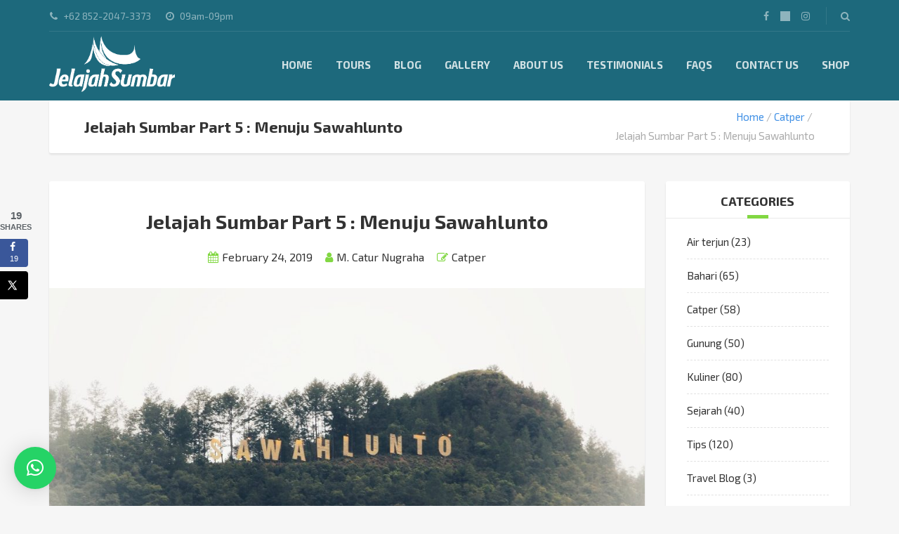

--- FILE ---
content_type: text/html; charset=UTF-8
request_url: https://www.jelajahsumbar.com/menuju-sawahlunto/
body_size: 21715
content:
<!DOCTYPE html>
<html lang="en-US">
<head>
	<meta charset="UTF-8">
<meta name="viewport" content="width=device-width, initial-scale=1.0">
<meta name='robots' content='index, follow, max-image-preview:large, max-snippet:-1, max-video-preview:-1' />
<!-- Hubbub v.1.35.0 https://morehubbub.com/ -->
<meta property="og:locale" content="en_US" />
<meta property="og:type" content="article" />
<meta property="og:title" content="Jelajah Sumbar Part 5 : Menuju Sawahlunto" />
<meta property="og:description" content="Sawahlunto adalah sebuah kota kecil yang ada di Sumatera Barat. Pada masa lalu kota ini pernah berjaya dengan tambang batu baranya. Namun seiring berjalannya waktu batu bara disini mulai menipis dan kota ini telah beralih menjadi kota wisata tambang berbudaya." />
<meta property="og:url" content="https://www.jelajahsumbar.com/menuju-sawahlunto/" />
<meta property="og:site_name" content="Jelajah Sumbar" />
<meta property="og:updated_time" content="2019-05-16T11:02:33+00:00" />
<meta property="article:published_time" content="2019-02-24T01:40:53+00:00" />
<meta property="article:modified_time" content="2019-05-16T11:02:33+00:00" />
<meta name="twitter:card" content="summary_large_image" />
<meta name="twitter:title" content="Jelajah Sumbar Part 5 : Menuju Sawahlunto" />
<meta name="twitter:description" content="Sawahlunto adalah sebuah kota kecil yang ada di Sumatera Barat. Pada masa lalu kota ini pernah berjaya dengan tambang batu baranya. Namun seiring berjalannya waktu batu bara disini mulai menipis dan kota ini telah beralih menjadi kota wisata tambang berbudaya." />
<meta class="flipboard-article" content="Sawahlunto adalah sebuah kota kecil yang ada di Sumatera Barat. Pada masa lalu kota ini pernah berjaya dengan tambang batu baranya. Namun seiring berjalannya waktu batu bara disini mulai menipis dan kota ini telah beralih menjadi kota wisata tambang berbudaya." />
<meta property="og:image" content="https://www.jelajahsumbar.com/wp-content/uploads/2019/02/kota_sawahlunto.jpeg" />
<meta name="twitter:image" content="https://www.jelajahsumbar.com/wp-content/uploads/2019/02/kota_sawahlunto.jpeg" />
<meta property="og:image:width" content="1024" />
<meta property="og:image:height" content="620" />
<!-- Hubbub v.1.35.0 https://morehubbub.com/ -->

	<!-- This site is optimized with the Yoast SEO plugin v20.9 - https://yoast.com/wordpress/plugins/seo/ -->
	<title>Jelajah Sumbar Part 5 : Menuju Sawahlunto - Jelajah Sumbar</title>
	<meta name="description" content="Sawahlunto adalah sebuah kota kecil yang ada di Sumatera Barat. Pada masa lalu kota ini pernah berjaya dengan tambang batu baranya. Namun seiring berjalannya waktu batu bara disini mulai menipis dan kota ini telah beralih menjadi kota wisata tambang berbudaya." />
	<link rel="canonical" href="https://www.jelajahsumbar.com/menuju-sawahlunto/" />
	<meta name="author" content="M. Catur Nugraha" />
	<meta name="twitter:label1" content="Written by" />
	<meta name="twitter:data1" content="M. Catur Nugraha" />
	<meta name="twitter:label2" content="Est. reading time" />
	<meta name="twitter:data2" content="4 minutes" />
	<script type="application/ld+json" class="yoast-schema-graph">{"@context":"https://schema.org","@graph":[{"@type":"Article","@id":"https://www.jelajahsumbar.com/menuju-sawahlunto/#article","isPartOf":{"@id":"https://www.jelajahsumbar.com/menuju-sawahlunto/"},"author":{"name":"M. Catur Nugraha","@id":"https://www.jelajahsumbar.com/#/schema/person/3959d0f576eea49af72975c9d99cde26"},"headline":"Jelajah Sumbar Part 5 : Menuju Sawahlunto","datePublished":"2019-02-23T18:40:53+00:00","dateModified":"2019-05-16T04:02:33+00:00","mainEntityOfPage":{"@id":"https://www.jelajahsumbar.com/menuju-sawahlunto/"},"wordCount":839,"commentCount":0,"publisher":{"@id":"https://www.jelajahsumbar.com/#organization"},"image":{"@id":"https://www.jelajahsumbar.com/menuju-sawahlunto/#primaryimage"},"thumbnailUrl":"https://www.jelajahsumbar.com/wp-content/uploads/2019/02/kota_sawahlunto.jpeg","articleSection":["Catper"],"inLanguage":"en-US","potentialAction":[{"@type":"CommentAction","name":"Comment","target":["https://www.jelajahsumbar.com/menuju-sawahlunto/#respond"]}]},{"@type":"WebPage","@id":"https://www.jelajahsumbar.com/menuju-sawahlunto/","url":"https://www.jelajahsumbar.com/menuju-sawahlunto/","name":"Jelajah Sumbar Part 5 : Menuju Sawahlunto - Jelajah Sumbar","isPartOf":{"@id":"https://www.jelajahsumbar.com/#website"},"primaryImageOfPage":{"@id":"https://www.jelajahsumbar.com/menuju-sawahlunto/#primaryimage"},"image":{"@id":"https://www.jelajahsumbar.com/menuju-sawahlunto/#primaryimage"},"thumbnailUrl":"https://www.jelajahsumbar.com/wp-content/uploads/2019/02/kota_sawahlunto.jpeg","datePublished":"2019-02-23T18:40:53+00:00","dateModified":"2019-05-16T04:02:33+00:00","description":"Sawahlunto adalah sebuah kota kecil yang ada di Sumatera Barat. Pada masa lalu kota ini pernah berjaya dengan tambang batu baranya. Namun seiring berjalannya waktu batu bara disini mulai menipis dan kota ini telah beralih menjadi kota wisata tambang berbudaya.","breadcrumb":{"@id":"https://www.jelajahsumbar.com/menuju-sawahlunto/#breadcrumb"},"inLanguage":"en-US","potentialAction":[{"@type":"ReadAction","target":["https://www.jelajahsumbar.com/menuju-sawahlunto/"]}]},{"@type":"ImageObject","inLanguage":"en-US","@id":"https://www.jelajahsumbar.com/menuju-sawahlunto/#primaryimage","url":"https://www.jelajahsumbar.com/wp-content/uploads/2019/02/kota_sawahlunto.jpeg","contentUrl":"https://www.jelajahsumbar.com/wp-content/uploads/2019/02/kota_sawahlunto.jpeg","width":1024,"height":620,"caption":"menuju_kota_sawahlunto"},{"@type":"BreadcrumbList","@id":"https://www.jelajahsumbar.com/menuju-sawahlunto/#breadcrumb","itemListElement":[{"@type":"ListItem","position":1,"name":"Home","item":"https://www.jelajahsumbar.com/"},{"@type":"ListItem","position":2,"name":"Blog","item":"https://www.jelajahsumbar.com/blog/"},{"@type":"ListItem","position":3,"name":"Jelajah Sumbar Part 5 : Menuju Sawahlunto"}]},{"@type":"WebSite","@id":"https://www.jelajahsumbar.com/#website","url":"https://www.jelajahsumbar.com/","name":"Jelajah Sumbar","description":"Yuk pai malala!","publisher":{"@id":"https://www.jelajahsumbar.com/#organization"},"potentialAction":[{"@type":"SearchAction","target":{"@type":"EntryPoint","urlTemplate":"https://www.jelajahsumbar.com/?s={search_term_string}"},"query-input":"required name=search_term_string"}],"inLanguage":"en-US"},{"@type":"Organization","@id":"https://www.jelajahsumbar.com/#organization","name":"Jelajah Sumbar","url":"https://www.jelajahsumbar.com/","logo":{"@type":"ImageObject","inLanguage":"en-US","@id":"https://www.jelajahsumbar.com/#/schema/logo/image/","url":"https://www.jelajahsumbar.com/wp-content/uploads/2018/01/new-logo-Copy-e1516614392385.png","contentUrl":"https://www.jelajahsumbar.com/wp-content/uploads/2018/01/new-logo-Copy-e1516614392385.png","width":180,"height":130,"caption":"Jelajah Sumbar"},"image":{"@id":"https://www.jelajahsumbar.com/#/schema/logo/image/"},"sameAs":["https://www.facebook.com/jelajahsumaterabarat/","https://twitter.com/jelajah_sumbar","https://www.instagram.com/jelajahsumbarcom","https://www.linkedin.com/company/jelajah-sumbar/"]},{"@type":"Person","@id":"https://www.jelajahsumbar.com/#/schema/person/3959d0f576eea49af72975c9d99cde26","name":"M. Catur Nugraha","image":{"@type":"ImageObject","inLanguage":"en-US","@id":"https://www.jelajahsumbar.com/#/schema/person/image/","url":"https://secure.gravatar.com/avatar/3723b99717bcbdd9b37be2ea44a9cfcd8b0f1dd54b90a63e31bfcbed5b6fcab4?s=96&d=wp_user_avatar&r=g","contentUrl":"https://secure.gravatar.com/avatar/3723b99717bcbdd9b37be2ea44a9cfcd8b0f1dd54b90a63e31bfcbed5b6fcab4?s=96&d=wp_user_avatar&r=g","caption":"M. Catur Nugraha"},"description":"Masih bekerja sebagai Naval Architect Engineer di salah satu perusahaan multinasional yang bergerak di bidang konstruksi bangunan lepas pantai sejak tahun 2012. Kecintaan kepada kampung halamannya membuat ia memutuskan untuk mendirikan Jelajah Sumbar dengan tujuan memperkenalkan keindahan Bumi Ranah Minang ke khalayak ramai dan mengajaknya untuk berkunjung ke Sumbar. Ia sangat menyukai traveling. Perjalanan yang paling ia senangi antara lain mendaki gunung, trekking ke air terjun, dan berkemah di pulau – pulau kecil. Ia juga gemar menuliskan cerita perjalanannya dan memotret obyek yang ditemuinya. Cita – citanya : menjadikan Sumatera Barat dan Wisata Padang sebagai salah satu destinasi pilihan favorit bagi wisatawan lokal maupun wisatawan Internasional.","sameAs":["https://www.jelajahsumbar.com"],"url":"https://www.jelajahsumbar.com/author/mcaturnugraha/"}]}</script>
	<!-- / Yoast SEO plugin. -->


<link rel='dns-prefetch' href='//www.jelajahsumbar.com' />
<link rel='dns-prefetch' href='//fonts.googleapis.com' />
<link rel="alternate" type="application/rss+xml" title="Jelajah Sumbar &raquo; Feed" href="https://www.jelajahsumbar.com/feed/" />
<link rel="alternate" type="application/rss+xml" title="Jelajah Sumbar &raquo; Comments Feed" href="https://www.jelajahsumbar.com/comments/feed/" />
<link rel="alternate" type="application/rss+xml" title="Jelajah Sumbar &raquo; Jelajah Sumbar Part 5 : Menuju Sawahlunto Comments Feed" href="https://www.jelajahsumbar.com/menuju-sawahlunto/feed/" />
<link rel="alternate" title="oEmbed (JSON)" type="application/json+oembed" href="https://www.jelajahsumbar.com/wp-json/oembed/1.0/embed?url=https%3A%2F%2Fwww.jelajahsumbar.com%2Fmenuju-sawahlunto%2F" />
<link rel="alternate" title="oEmbed (XML)" type="text/xml+oembed" href="https://www.jelajahsumbar.com/wp-json/oembed/1.0/embed?url=https%3A%2F%2Fwww.jelajahsumbar.com%2Fmenuju-sawahlunto%2F&#038;format=xml" />
<style id='wp-img-auto-sizes-contain-inline-css' type='text/css'>
img:is([sizes=auto i],[sizes^="auto," i]){contain-intrinsic-size:3000px 1500px}
/*# sourceURL=wp-img-auto-sizes-contain-inline-css */
</style>
<style id='wp-emoji-styles-inline-css' type='text/css'>

	img.wp-smiley, img.emoji {
		display: inline !important;
		border: none !important;
		box-shadow: none !important;
		height: 1em !important;
		width: 1em !important;
		margin: 0 0.07em !important;
		vertical-align: -0.1em !important;
		background: none !important;
		padding: 0 !important;
	}
/*# sourceURL=wp-emoji-styles-inline-css */
</style>
<style id='wp-block-library-inline-css' type='text/css'>
:root{--wp-block-synced-color:#7a00df;--wp-block-synced-color--rgb:122,0,223;--wp-bound-block-color:var(--wp-block-synced-color);--wp-editor-canvas-background:#ddd;--wp-admin-theme-color:#007cba;--wp-admin-theme-color--rgb:0,124,186;--wp-admin-theme-color-darker-10:#006ba1;--wp-admin-theme-color-darker-10--rgb:0,107,160.5;--wp-admin-theme-color-darker-20:#005a87;--wp-admin-theme-color-darker-20--rgb:0,90,135;--wp-admin-border-width-focus:2px}@media (min-resolution:192dpi){:root{--wp-admin-border-width-focus:1.5px}}.wp-element-button{cursor:pointer}:root .has-very-light-gray-background-color{background-color:#eee}:root .has-very-dark-gray-background-color{background-color:#313131}:root .has-very-light-gray-color{color:#eee}:root .has-very-dark-gray-color{color:#313131}:root .has-vivid-green-cyan-to-vivid-cyan-blue-gradient-background{background:linear-gradient(135deg,#00d084,#0693e3)}:root .has-purple-crush-gradient-background{background:linear-gradient(135deg,#34e2e4,#4721fb 50%,#ab1dfe)}:root .has-hazy-dawn-gradient-background{background:linear-gradient(135deg,#faaca8,#dad0ec)}:root .has-subdued-olive-gradient-background{background:linear-gradient(135deg,#fafae1,#67a671)}:root .has-atomic-cream-gradient-background{background:linear-gradient(135deg,#fdd79a,#004a59)}:root .has-nightshade-gradient-background{background:linear-gradient(135deg,#330968,#31cdcf)}:root .has-midnight-gradient-background{background:linear-gradient(135deg,#020381,#2874fc)}:root{--wp--preset--font-size--normal:16px;--wp--preset--font-size--huge:42px}.has-regular-font-size{font-size:1em}.has-larger-font-size{font-size:2.625em}.has-normal-font-size{font-size:var(--wp--preset--font-size--normal)}.has-huge-font-size{font-size:var(--wp--preset--font-size--huge)}.has-text-align-center{text-align:center}.has-text-align-left{text-align:left}.has-text-align-right{text-align:right}.has-fit-text{white-space:nowrap!important}#end-resizable-editor-section{display:none}.aligncenter{clear:both}.items-justified-left{justify-content:flex-start}.items-justified-center{justify-content:center}.items-justified-right{justify-content:flex-end}.items-justified-space-between{justify-content:space-between}.screen-reader-text{border:0;clip-path:inset(50%);height:1px;margin:-1px;overflow:hidden;padding:0;position:absolute;width:1px;word-wrap:normal!important}.screen-reader-text:focus{background-color:#ddd;clip-path:none;color:#444;display:block;font-size:1em;height:auto;left:5px;line-height:normal;padding:15px 23px 14px;text-decoration:none;top:5px;width:auto;z-index:100000}html :where(.has-border-color){border-style:solid}html :where([style*=border-top-color]){border-top-style:solid}html :where([style*=border-right-color]){border-right-style:solid}html :where([style*=border-bottom-color]){border-bottom-style:solid}html :where([style*=border-left-color]){border-left-style:solid}html :where([style*=border-width]){border-style:solid}html :where([style*=border-top-width]){border-top-style:solid}html :where([style*=border-right-width]){border-right-style:solid}html :where([style*=border-bottom-width]){border-bottom-style:solid}html :where([style*=border-left-width]){border-left-style:solid}html :where(img[class*=wp-image-]){height:auto;max-width:100%}:where(figure){margin:0 0 1em}html :where(.is-position-sticky){--wp-admin--admin-bar--position-offset:var(--wp-admin--admin-bar--height,0px)}@media screen and (max-width:600px){html :where(.is-position-sticky){--wp-admin--admin-bar--position-offset:0px}}

/*# sourceURL=wp-block-library-inline-css */
</style><link rel='stylesheet' id='qligg-frontend-css' href='https://www.jelajahsumbar.com/wp-content/plugins/insta-gallery/build/frontend/css/style.css?ver=4.6.1' type='text/css' media='all' />
<link rel='stylesheet' id='wc-blocks-style-css' href='https://www.jelajahsumbar.com/wp-content/plugins/woocommerce/assets/client/blocks/wc-blocks.css?ver=wc-9.8.6' type='text/css' media='all' />
<style id='global-styles-inline-css' type='text/css'>
:root{--wp--preset--aspect-ratio--square: 1;--wp--preset--aspect-ratio--4-3: 4/3;--wp--preset--aspect-ratio--3-4: 3/4;--wp--preset--aspect-ratio--3-2: 3/2;--wp--preset--aspect-ratio--2-3: 2/3;--wp--preset--aspect-ratio--16-9: 16/9;--wp--preset--aspect-ratio--9-16: 9/16;--wp--preset--color--black: #000000;--wp--preset--color--cyan-bluish-gray: #abb8c3;--wp--preset--color--white: #ffffff;--wp--preset--color--pale-pink: #f78da7;--wp--preset--color--vivid-red: #cf2e2e;--wp--preset--color--luminous-vivid-orange: #ff6900;--wp--preset--color--luminous-vivid-amber: #fcb900;--wp--preset--color--light-green-cyan: #7bdcb5;--wp--preset--color--vivid-green-cyan: #00d084;--wp--preset--color--pale-cyan-blue: #8ed1fc;--wp--preset--color--vivid-cyan-blue: #0693e3;--wp--preset--color--vivid-purple: #9b51e0;--wp--preset--gradient--vivid-cyan-blue-to-vivid-purple: linear-gradient(135deg,rgb(6,147,227) 0%,rgb(155,81,224) 100%);--wp--preset--gradient--light-green-cyan-to-vivid-green-cyan: linear-gradient(135deg,rgb(122,220,180) 0%,rgb(0,208,130) 100%);--wp--preset--gradient--luminous-vivid-amber-to-luminous-vivid-orange: linear-gradient(135deg,rgb(252,185,0) 0%,rgb(255,105,0) 100%);--wp--preset--gradient--luminous-vivid-orange-to-vivid-red: linear-gradient(135deg,rgb(255,105,0) 0%,rgb(207,46,46) 100%);--wp--preset--gradient--very-light-gray-to-cyan-bluish-gray: linear-gradient(135deg,rgb(238,238,238) 0%,rgb(169,184,195) 100%);--wp--preset--gradient--cool-to-warm-spectrum: linear-gradient(135deg,rgb(74,234,220) 0%,rgb(151,120,209) 20%,rgb(207,42,186) 40%,rgb(238,44,130) 60%,rgb(251,105,98) 80%,rgb(254,248,76) 100%);--wp--preset--gradient--blush-light-purple: linear-gradient(135deg,rgb(255,206,236) 0%,rgb(152,150,240) 100%);--wp--preset--gradient--blush-bordeaux: linear-gradient(135deg,rgb(254,205,165) 0%,rgb(254,45,45) 50%,rgb(107,0,62) 100%);--wp--preset--gradient--luminous-dusk: linear-gradient(135deg,rgb(255,203,112) 0%,rgb(199,81,192) 50%,rgb(65,88,208) 100%);--wp--preset--gradient--pale-ocean: linear-gradient(135deg,rgb(255,245,203) 0%,rgb(182,227,212) 50%,rgb(51,167,181) 100%);--wp--preset--gradient--electric-grass: linear-gradient(135deg,rgb(202,248,128) 0%,rgb(113,206,126) 100%);--wp--preset--gradient--midnight: linear-gradient(135deg,rgb(2,3,129) 0%,rgb(40,116,252) 100%);--wp--preset--font-size--small: 13px;--wp--preset--font-size--medium: 20px;--wp--preset--font-size--large: 36px;--wp--preset--font-size--x-large: 42px;--wp--preset--spacing--20: 0.44rem;--wp--preset--spacing--30: 0.67rem;--wp--preset--spacing--40: 1rem;--wp--preset--spacing--50: 1.5rem;--wp--preset--spacing--60: 2.25rem;--wp--preset--spacing--70: 3.38rem;--wp--preset--spacing--80: 5.06rem;--wp--preset--shadow--natural: 6px 6px 9px rgba(0, 0, 0, 0.2);--wp--preset--shadow--deep: 12px 12px 50px rgba(0, 0, 0, 0.4);--wp--preset--shadow--sharp: 6px 6px 0px rgba(0, 0, 0, 0.2);--wp--preset--shadow--outlined: 6px 6px 0px -3px rgb(255, 255, 255), 6px 6px rgb(0, 0, 0);--wp--preset--shadow--crisp: 6px 6px 0px rgb(0, 0, 0);}:where(.is-layout-flex){gap: 0.5em;}:where(.is-layout-grid){gap: 0.5em;}body .is-layout-flex{display: flex;}.is-layout-flex{flex-wrap: wrap;align-items: center;}.is-layout-flex > :is(*, div){margin: 0;}body .is-layout-grid{display: grid;}.is-layout-grid > :is(*, div){margin: 0;}:where(.wp-block-columns.is-layout-flex){gap: 2em;}:where(.wp-block-columns.is-layout-grid){gap: 2em;}:where(.wp-block-post-template.is-layout-flex){gap: 1.25em;}:where(.wp-block-post-template.is-layout-grid){gap: 1.25em;}.has-black-color{color: var(--wp--preset--color--black) !important;}.has-cyan-bluish-gray-color{color: var(--wp--preset--color--cyan-bluish-gray) !important;}.has-white-color{color: var(--wp--preset--color--white) !important;}.has-pale-pink-color{color: var(--wp--preset--color--pale-pink) !important;}.has-vivid-red-color{color: var(--wp--preset--color--vivid-red) !important;}.has-luminous-vivid-orange-color{color: var(--wp--preset--color--luminous-vivid-orange) !important;}.has-luminous-vivid-amber-color{color: var(--wp--preset--color--luminous-vivid-amber) !important;}.has-light-green-cyan-color{color: var(--wp--preset--color--light-green-cyan) !important;}.has-vivid-green-cyan-color{color: var(--wp--preset--color--vivid-green-cyan) !important;}.has-pale-cyan-blue-color{color: var(--wp--preset--color--pale-cyan-blue) !important;}.has-vivid-cyan-blue-color{color: var(--wp--preset--color--vivid-cyan-blue) !important;}.has-vivid-purple-color{color: var(--wp--preset--color--vivid-purple) !important;}.has-black-background-color{background-color: var(--wp--preset--color--black) !important;}.has-cyan-bluish-gray-background-color{background-color: var(--wp--preset--color--cyan-bluish-gray) !important;}.has-white-background-color{background-color: var(--wp--preset--color--white) !important;}.has-pale-pink-background-color{background-color: var(--wp--preset--color--pale-pink) !important;}.has-vivid-red-background-color{background-color: var(--wp--preset--color--vivid-red) !important;}.has-luminous-vivid-orange-background-color{background-color: var(--wp--preset--color--luminous-vivid-orange) !important;}.has-luminous-vivid-amber-background-color{background-color: var(--wp--preset--color--luminous-vivid-amber) !important;}.has-light-green-cyan-background-color{background-color: var(--wp--preset--color--light-green-cyan) !important;}.has-vivid-green-cyan-background-color{background-color: var(--wp--preset--color--vivid-green-cyan) !important;}.has-pale-cyan-blue-background-color{background-color: var(--wp--preset--color--pale-cyan-blue) !important;}.has-vivid-cyan-blue-background-color{background-color: var(--wp--preset--color--vivid-cyan-blue) !important;}.has-vivid-purple-background-color{background-color: var(--wp--preset--color--vivid-purple) !important;}.has-black-border-color{border-color: var(--wp--preset--color--black) !important;}.has-cyan-bluish-gray-border-color{border-color: var(--wp--preset--color--cyan-bluish-gray) !important;}.has-white-border-color{border-color: var(--wp--preset--color--white) !important;}.has-pale-pink-border-color{border-color: var(--wp--preset--color--pale-pink) !important;}.has-vivid-red-border-color{border-color: var(--wp--preset--color--vivid-red) !important;}.has-luminous-vivid-orange-border-color{border-color: var(--wp--preset--color--luminous-vivid-orange) !important;}.has-luminous-vivid-amber-border-color{border-color: var(--wp--preset--color--luminous-vivid-amber) !important;}.has-light-green-cyan-border-color{border-color: var(--wp--preset--color--light-green-cyan) !important;}.has-vivid-green-cyan-border-color{border-color: var(--wp--preset--color--vivid-green-cyan) !important;}.has-pale-cyan-blue-border-color{border-color: var(--wp--preset--color--pale-cyan-blue) !important;}.has-vivid-cyan-blue-border-color{border-color: var(--wp--preset--color--vivid-cyan-blue) !important;}.has-vivid-purple-border-color{border-color: var(--wp--preset--color--vivid-purple) !important;}.has-vivid-cyan-blue-to-vivid-purple-gradient-background{background: var(--wp--preset--gradient--vivid-cyan-blue-to-vivid-purple) !important;}.has-light-green-cyan-to-vivid-green-cyan-gradient-background{background: var(--wp--preset--gradient--light-green-cyan-to-vivid-green-cyan) !important;}.has-luminous-vivid-amber-to-luminous-vivid-orange-gradient-background{background: var(--wp--preset--gradient--luminous-vivid-amber-to-luminous-vivid-orange) !important;}.has-luminous-vivid-orange-to-vivid-red-gradient-background{background: var(--wp--preset--gradient--luminous-vivid-orange-to-vivid-red) !important;}.has-very-light-gray-to-cyan-bluish-gray-gradient-background{background: var(--wp--preset--gradient--very-light-gray-to-cyan-bluish-gray) !important;}.has-cool-to-warm-spectrum-gradient-background{background: var(--wp--preset--gradient--cool-to-warm-spectrum) !important;}.has-blush-light-purple-gradient-background{background: var(--wp--preset--gradient--blush-light-purple) !important;}.has-blush-bordeaux-gradient-background{background: var(--wp--preset--gradient--blush-bordeaux) !important;}.has-luminous-dusk-gradient-background{background: var(--wp--preset--gradient--luminous-dusk) !important;}.has-pale-ocean-gradient-background{background: var(--wp--preset--gradient--pale-ocean) !important;}.has-electric-grass-gradient-background{background: var(--wp--preset--gradient--electric-grass) !important;}.has-midnight-gradient-background{background: var(--wp--preset--gradient--midnight) !important;}.has-small-font-size{font-size: var(--wp--preset--font-size--small) !important;}.has-medium-font-size{font-size: var(--wp--preset--font-size--medium) !important;}.has-large-font-size{font-size: var(--wp--preset--font-size--large) !important;}.has-x-large-font-size{font-size: var(--wp--preset--font-size--x-large) !important;}
/*# sourceURL=global-styles-inline-css */
</style>

<style id='classic-theme-styles-inline-css' type='text/css'>
/*! This file is auto-generated */
.wp-block-button__link{color:#fff;background-color:#32373c;border-radius:9999px;box-shadow:none;text-decoration:none;padding:calc(.667em + 2px) calc(1.333em + 2px);font-size:1.125em}.wp-block-file__button{background:#32373c;color:#fff;text-decoration:none}
/*# sourceURL=/wp-includes/css/classic-themes.min.css */
</style>
<link rel='stylesheet' id='contact-form-7-css' href='https://www.jelajahsumbar.com/wp-content/plugins/contact-form-7/includes/css/styles.css?ver=6.0.6' type='text/css' media='all' />
<link rel='stylesheet' id='dpsp-frontend-style-pro-css' href='https://www.jelajahsumbar.com/wp-content/plugins/social-pug/assets/dist/style-frontend-pro.css?ver=1.35.0' type='text/css' media='all' />
<style id='dpsp-frontend-style-pro-inline-css' type='text/css'>

			@media screen and ( max-width : 720px ) {
				aside#dpsp-floating-sidebar.dpsp-hide-on-mobile.opened {
					display: none;
				}
			}
			
/*# sourceURL=dpsp-frontend-style-pro-inline-css */
</style>
<link rel='stylesheet' id='woocommerce-layout-css' href='https://www.jelajahsumbar.com/wp-content/plugins/woocommerce/assets/css/woocommerce-layout.css?ver=9.8.6' type='text/css' media='all' />
<link rel='stylesheet' id='woocommerce-smallscreen-css' href='https://www.jelajahsumbar.com/wp-content/plugins/woocommerce/assets/css/woocommerce-smallscreen.css?ver=9.8.6' type='text/css' media='only screen and (max-width: 768px)' />
<link rel='stylesheet' id='woocommerce-general-css' href='https://www.jelajahsumbar.com/wp-content/plugins/woocommerce/assets/css/woocommerce.css?ver=9.8.6' type='text/css' media='all' />
<style id='woocommerce-inline-inline-css' type='text/css'>
.woocommerce form .form-row .required { visibility: visible; }
/*# sourceURL=woocommerce-inline-inline-css */
</style>
<link rel='stylesheet' id='brands-styles-css' href='https://www.jelajahsumbar.com/wp-content/plugins/woocommerce/assets/css/brands.css?ver=9.8.6' type='text/css' media='all' />
<link rel='stylesheet' id='theme-addons-css' href='https://www.jelajahsumbar.com/wp-content/themes/adventure-tours/assets/csslib/theme-addons.min.css?ver=3.1.5' type='text/css' media='all' />
<link rel='stylesheet' id='adventure-tours-style-css' href='//www.jelajahsumbar.com/wp-content/uploads/adventure-tours-assets/main-custom.css?ver=6.9' type='text/css' media='all' />
<link rel='stylesheet' id='theme-font-google-fonts-css' href='//fonts.googleapis.com/css?family=Exo+2%3A400normal%2C100normal%2C700normal&#038;ver=6.9' type='text/css' media='all' />
<link rel='stylesheet' id='icons-font-4008b2dc21332897327b624dddaf49b4-css' href='https://www.jelajahsumbar.com/wp-content/themes/adventure-tours/assets/csslib/adventure-tours-icons.css?ver=6.9' type='text/css' media='all' />
<link rel='stylesheet' id='qlwapp-css' href='https://www.jelajahsumbar.com/wp-content/plugins/wp-whatsapp-chat/build/frontend/css/style.css?ver=7.1.1' type='text/css' media='all' />
<script type="text/javascript" src="https://www.jelajahsumbar.com/wp-includes/js/jquery/jquery.min.js?ver=3.7.1" id="jquery-core-js"></script>
<script type="text/javascript" src="https://www.jelajahsumbar.com/wp-includes/js/jquery/jquery-migrate.min.js?ver=3.4.1" id="jquery-migrate-js"></script>
<script type="text/javascript" src="https://www.jelajahsumbar.com/wp-content/plugins/woocommerce/assets/js/jquery-blockui/jquery.blockUI.min.js?ver=2.7.0-wc.9.8.6" id="jquery-blockui-js" data-wp-strategy="defer"></script>
<script type="text/javascript" id="wc-add-to-cart-js-extra">
/* <![CDATA[ */
var wc_add_to_cart_params = {"ajax_url":"/wp-admin/admin-ajax.php","wc_ajax_url":"/?wc-ajax=%%endpoint%%","i18n_view_cart":"View cart","cart_url":"https://www.jelajahsumbar.com/cart/","is_cart":"","cart_redirect_after_add":"no"};
//# sourceURL=wc-add-to-cart-js-extra
/* ]]> */
</script>
<script type="text/javascript" src="https://www.jelajahsumbar.com/wp-content/plugins/woocommerce/assets/js/frontend/add-to-cart.min.js?ver=9.8.6" id="wc-add-to-cart-js" data-wp-strategy="defer"></script>
<script type="text/javascript" src="https://www.jelajahsumbar.com/wp-content/plugins/woocommerce/assets/js/js-cookie/js.cookie.min.js?ver=2.1.4-wc.9.8.6" id="js-cookie-js" defer="defer" data-wp-strategy="defer"></script>
<script type="text/javascript" id="woocommerce-js-extra">
/* <![CDATA[ */
var woocommerce_params = {"ajax_url":"/wp-admin/admin-ajax.php","wc_ajax_url":"/?wc-ajax=%%endpoint%%","i18n_password_show":"Show password","i18n_password_hide":"Hide password"};
//# sourceURL=woocommerce-js-extra
/* ]]> */
</script>
<script type="text/javascript" src="https://www.jelajahsumbar.com/wp-content/plugins/woocommerce/assets/js/frontend/woocommerce.min.js?ver=9.8.6" id="woocommerce-js" defer="defer" data-wp-strategy="defer"></script>
<script type="text/javascript" src="https://www.jelajahsumbar.com/wp-content/plugins/js_composer/assets/js/vendors/woocommerce-add-to-cart.js?ver=8.2" id="vc_woocommerce-add-to-cart-js-js"></script>
<script></script><link rel="https://api.w.org/" href="https://www.jelajahsumbar.com/wp-json/" /><link rel="alternate" title="JSON" type="application/json" href="https://www.jelajahsumbar.com/wp-json/wp/v2/posts/4595" /><link rel="EditURI" type="application/rsd+xml" title="RSD" href="https://www.jelajahsumbar.com/xmlrpc.php?rsd" />
<meta name="generator" content="WordPress 6.9" />
<meta name="generator" content="WooCommerce 9.8.6" />
<link rel='shortlink' href='https://www.jelajahsumbar.com/?p=4595' />
<div id="fb-root"></div><script>(function(d, s, id) {

	var js, fjs = d.getElementsByTagName(s)[0];

	if (d.getElementById(id)) return;

	js = d.createElement(s); js.id = id;

	js.src = '//connect.facebook.net/en_US/sdk.js#xfbml=1&version=v16.0';

	fjs.parentNode.insertBefore(js, fjs);

	}(document, 'script', 'facebook-jssdk'));</script><meta name="hubbub-info" description="Hubbub 1.35.0"><style type="text/css">.footer {
    background: #1d697c;
    color: #ffffff
}

.form-subscribe__shadow {
    width: 100%;
    height: 100%;
    position: absolute;
    top: 0;
    left: 0;
    z-index: -1;
    background: #68d3ee;
    opacity: .9
}

.header {
    color: #fff;
    background: #1d697c
}

.widget-contact-info__item__icon i {
    width: 1.688em;
    height: 1.688em;
    line-height: 1.688em;
    border-radius: 100%;
    background: #ffffff;
    color: #1d697c;
    font-size: 1.071em;
    text-align: center
}

.atbtn--primary {
    background: #1d697c
}

.atbtn--primary:hover {
    background: #1d697c
}

.form-block {
    padding: 35px 25px;
    background: #68d3ee;
    border-radius: 3px;
    position: relative;
    text-align: center;
    z-index: 3
}

.form-subscribe__form-wrap .yikes-easy-mc-form .yikes-easy-mc-submit-button {
    display: inline-block;
    height: 50px;
    width: auto;
    margin: 0 0 0 -5px!important;
    padding: 0 30px;
    border: none;
    border-radius: 0;
    color: #fff;
    font-size: .934em;
    text-transform: uppercase;
    white-space: nowrap;
    background: #1d697c;
    font-family: 'exo 2';
    font-weight: 700;
    font-style: normal;
    vertical-align: top
}

.icons-set__item__icon-wrap {
    width: 66px;
    height: 66px;
    background: #1d697c;
    border-radius: 100%;
    position: relative;
    color: #fff
}

.footer__arrow-top {
    width: 50px;
    height: 50px;
    line-height: 45px;
    background: #fff;
    position: absolute;
    top: -25px;
    left: 50%;
    -moz-transform: translate(-50%,0);
    -ms-transform: translate(-50%,0);
    -webkit-transform: translate(-50%,0);
    -o-transform: translate(-50%,0);
    transform: translate(-50%,0);
    text-align: center;
    border-radius: 100%
}

.footer__arrow-top:before {
    content: " ";
    display: block;
    width: 100%;
    height: 100%;
    position: absolute;
    top: 0;
    left: 0;
    border: 1px solid #1d697c;
    border-radius: 100%;
    opacity: .3
}

.footer__arrow-top a {
    display: block;
    width: 100%;
    height: 100%;
    color: #1d697c;
    font-size: 1.286em;
    border-bottom: none!important;
    opacity: .3;
    position: relative
}

.footer__arrow-top a:focus,.footer__arrow-top a:active {
    color: #1d697c
}
.tours-tabs .nav-tabs li.active a {
    height: 53px;
    line-height: 57px;
    margin-top: -3px;
    border: none;
    background: #1d697c;
    color: #fff
}

.tours-tabs .nav-tabs {
    margin: 0;
    border-bottom: 3px solid #1d697c
}
.price-decoration__label {
    padding: 10px 20px;
    -webkit-border-top-left-radius: 0;
    border-top-left-radius: 0;
    -webkit-border-top-right-radius: 0;
    border-top-right-radius: 0;
    -webkit-border-bottom-right-radius: 3px;
    border-bottom-right-radius: 3px;
    -webkit-border-bottom-left-radius: 3px;
    border-bottom-left-radius: 3px;
    font-family: 'exo 2';
    font-weight: 700;
    font-style: normal;
    background: #1d697c;
    color: #fff
}

.price-decoration__value {
    padding: 10px 20px;
    background: #1d697c;
    -webkit-border-top-left-radius: 3px;
    border-top-left-radius: 3px;
    -webkit-border-top-right-radius: 3px;
    border-top-right-radius: 3px;
    -webkit-border-bottom-right-radius: 0;
    border-bottom-right-radius: 0;
    -webkit-border-bottom-left-radius: 0;
    border-bottom-left-radius: 0;
    font-size: 1.6em;
    font-family: 'exo 2';
    font-weight: 700;
    font-style: normal
}

.atbtn {
    display: inline-block;
    line-height: 3em;
    padding: 0 2em;
    border: none;
    border-radius: 3px;
    white-space: nowrap;
    vertical-align: top;
    text-transform: uppercase;
    color: #fff;
    font-size: 15px;
    font-family: 'exo 2';
    font-weight: 700;
    font-style: normal;
    -webkit-transition: all .2s ease-in-out;
    -o-transition: all .2s ease-in-out;
    transition: all .2s ease-in-out;
    background: #1d697c;
}

.atbtn:hover {
    background: #1d697c;
    border-bottom: none;
    color: #fff
}


.item-attributes__item i {
    margin-right: 10px;
    color: #1d697c;
    vertical-align: middle
}

.item-attributes__link {
    display: inline-block;
    padding-right: 20px;
    color: #1d697c;
    text-transform: uppercase;
    position: relative;
    border-bottom: none
}

.item-attributes__link:hover {
    color: #1d697c;
    text-decoration: none;
    border-bottom: none
}

.tour-fixed-booking-btn-box {
    position: fixed;
    left: 0;
    bottom: 0;
    width: 100%;
    text-align: center;
    background: #1d697c;
    padding: 20px;
    z-index: 100;
    display: none
}

.title--decoration-bottom-left:after {
    content: ' ';
    display: block;
    background: #1d697c;
    position: absolute;
    height: 5px;
    width: 30px;
    bottom: -1px;
    left: 0;
    width: 50px
}

.title--decoration-bottom-center:after {
    content: ' ';
    display: block;
    background: #1d697c;
    position: absolute;
    height: 5px;
    width: 30px;
    bottom: -1px;
    left: 50%;
    -moz-transform: translate(-50%,0);
    -ms-transform: translate(-50%,0);
    -webkit-transform: translate(-50%,0);
    -o-transform: translate(-50%,0);
    transform: translate(-50%,0);
    width: 50px
}

.main-nav .current-menu-item:after {
    content: ' ';
    display: block;
    background: #fff;
    position: absolute;
    height: 5px;
    width: 30px;
    left: 50%;
    -moz-transform: translate(-50%,0);
    -ms-transform: translate(-50%,0);
    -webkit-transform: translate(-50%,0);
    -o-transform: translate(-50%,0);
    transform: translate(-50%,0);
    bottom: 0
}

.main-nav .sub-menu {
    display: none;
    width: 200px;
    margin: 0;
    padding: 0;
    position: absolute;
    left: 0;
    bottom: 1px;
    -moz-transform: translate(0,100%);
    -ms-transform: translate(0,100%);
    -webkit-transform: translate(0,100%);
    -o-transform: translate(0,100%);
    transform: translate(0,100%);
    background: #fff;
    border-radius: 3px;
    z-index: 2000
}




.widget_yikes_easy_mc_widget .yikes-easy-mc-form .yikes-easy-mc-submit-button {
    height: 45px;
    line-height: 45px;
    margin: 10px 0 0!important;
    padding: 0 30px;
    border: none;
    border-radius: 3px;
    color: #fff;
    text-transform: uppercase;
    font-family: 'exo 2';
    font-weight: 700;
    font-style: normal;
    background: #1d697c;
    -webkit-transition: all .2s ease-in-out;
    -o-transition: all .2s ease-in-out;
    transition: all .2s ease-in-out
}

.widget_yikes_easy_mc_widget .yikes-easy-mc-form .yikes-easy-mc-submit-button:hover {
    background: #68d3ee
}

.widget_yikes_easy_mc_widget .yikes-easy-mc-success-message {
    margin: 0 0 10px;
    padding: 0;
    background: 0 0;
    color: rgba(255,255,255,.8)
}

.widget_yikes_easy_mc_widget .yikes-easy-mc-error-message {
    margin: 0 0 10px;
    padding: 0;
    background: 0 0;
    color: #68d3ee
}

.sidebar .widget_yikes_easy_mc_widget {
    background: #68d3ee
}

.timeline__item__icon-wrap:before {
    content: " ";
    display: block;
    border-left: 4px dotted #1d697c;
    height: 100%;
    position: absolute;
    top: 0;
    left: 50%;
    -moz-transform: translate(-50%,0);
    -ms-transform: translate(-50%,0);
    -webkit-transform: translate(-50%,0);
    -o-transform: translate(-50%,0);
    transform: translate(-50%,0);
    z-index: 1
}

.timeline__item__icon {
    display: inline-block;
    width: 70px;
    height: 70px;
    line-height: 70px;
    background: #1d697c;
    border-radius: 100%;
    text-align: center;
    font-family: 'exo 2';
    font-size: 1.467em;
    color: #fff;
    position: relative;
    z-index: 2
}

.list-block>li {
    display: inline-block;
    height: 25px;
    line-height: 25px;
    margin: 8px 10px 0 0;
    color: #fff;
    -webkit-transition: all .2s ease-in-out;
    -o-transition: all .2s ease-in-out;
    transition: all .2s ease-in-out;
    background: #1d697c;
    border-radius: 3px;
    font-family: 'exo 2';
    font-weight: 700;
    font-style: normal;
    font-size: .867em
}


.list-block>li:hover {
    background: #1d697c;
}
.form-subscribe {
    padding: 80px 0;
    position: relative;
    overflow: hidden;
    text-align: center;
    color: #333;
    z-index: 1
}</style>
	<noscript><style>.woocommerce-product-gallery{ opacity: 1 !important; }</style></noscript>
	<meta name="generator" content="Powered by WPBakery Page Builder - drag and drop page builder for WordPress."/>
<link rel="icon" href="https://www.jelajahsumbar.com/wp-content/uploads/2019/01/cropped-Jelajah-Sumbar-Logo-32x32.png" sizes="32x32" />
<link rel="icon" href="https://www.jelajahsumbar.com/wp-content/uploads/2019/01/cropped-Jelajah-Sumbar-Logo-192x192.png" sizes="192x192" />
<link rel="apple-touch-icon" href="https://www.jelajahsumbar.com/wp-content/uploads/2019/01/cropped-Jelajah-Sumbar-Logo-180x180.png" />
<meta name="msapplication-TileImage" content="https://www.jelajahsumbar.com/wp-content/uploads/2019/01/cropped-Jelajah-Sumbar-Logo-270x270.png" />
			<style>
				:root {
				--qlwapp-scheme-font-family:inherit;--qlwapp-scheme-font-size:18px;--qlwapp-scheme-icon-size:60px;--qlwapp-scheme-icon-font-size:24px;--qlwapp-button-animation-name:none;				}
			</style>
			<noscript><style> .wpb_animate_when_almost_visible { opacity: 1; }</style></noscript><link rel='stylesheet' id='yikes-inc-easy-mailchimp-public-styles-css' href='https://www.jelajahsumbar.com/wp-content/plugins/yikes-inc-easy-mailchimp-extender/public/css/yikes-inc-easy-mailchimp-extender-public.min.css?ver=6.9' type='text/css' media='all' />
</head>
<body class="wp-singular post-template-default single single-post postid-4595 single-format-standard wp-theme-adventure-tours theme-adventure-tours woocommerce-no-js wpb-js-composer js-comp-ver-8.2 vc_responsive">
	<div class="layout-content">
<div class="header-wrap"><div class="header-wrap__backlog"></div><header class="header" role="banner">
	<div class="container">
		  <!-- Histats.com  START  (aync)-->
			<script type="text/javascript">var _Hasync= _Hasync|| [];
			_Hasync.push(['Histats.start', '1,3376138,4,0,0,0,00010000']);
			_Hasync.push(['Histats.fasi', '1']);
			_Hasync.push(['Histats.track_hits', '']);
			(function() {
			var hs = document.createElement('script'); hs.type = 'text/javascript'; hs.async = true;
			hs.src = ('//s10.histats.com/js15_as.js');
			(document.getElementsByTagName('head')[0] || document.getElementsByTagName('body')[0]).appendChild(hs);
			})();</script>
			<noscript><a href="/" target="_blank"><img  src="//sstatic1.histats.com/0.gif?3376138&101" alt="" border="0"></a></noscript>
			<!-- Histats.com  END  -->
		<div class="header__info">
	<div class="header__info__items-left"><div class="header__info__item header__info__item--phone"><i class="fa fa-phone"></i>+62 852-2047-3373</div><div class="header__info__item header__info__item--clock"><i class="fa fa-clock-o"></i>09am-09pm</div></div>

	<div class="header__info__items-right">
		<div class="header__info__item header__info__item--delimiter header__info__item--social-icons"><a href="https://www.facebook.com/jelajahsumaterabarat/"><i class="fa fa-facebook"></i></a><a href="https://twitter.com/jelajah_sumbar"><i class="fa fa-twitter"></i></a><a href="https://www.instagram.com/jelajahsumbarcom/"><i class="fa fa-instagram"></i></a></div>				<div class="header__info__item header__info__item--delimiter header__info__item--search"><a href="#search-form-header" class="popup-search-form" data-effect="mfp-zoom-in"><i class="fa fa-search"></i></a></div>

<div id="search-form-header" class="search-form-popup search-form-popup--hide mfp-with-anim mfp-hide ">
	<form role="search" method="get" class="search-form" action="https://www.jelajahsumbar.com/">
				<label>
					<span class="screen-reader-text">Search for:</span>
					<input type="search" class="search-field" placeholder="Search &hellip;" value="" name="s" />
				</label>
				<input type="submit" class="search-submit" value="Search" />
			</form></div>
	</div>
</div>
		<div class="header__content-wrap">
			<div class="row">
				<div class="col-md-12 header__content">
					
<div class="logo logo--image"><a id="logoLink" href="https://www.jelajahsumbar.com/"><img id="normalImageLogo" src="https://www.jelajahsumbar.com/wp-content/uploads/2019/01/jslogo2-1-e1686927690786.png" alt="Jelajah Sumbar" title="Yuk pai malala!"><img id="retinaImageLogo" src="https://www.jelajahsumbar.com/wp-content/uploads/2019/01/jslogo2-1-e1686927690786.png" alt="Jelajah Sumbar" title="Yuk pai malala!"></a></div>										<nav class="main-nav-header" role="navigation">
						<ul id="navigation" class="main-nav"><li id="menu-item-1244" class="menu-item menu-item-type-post_type menu-item-object-page menu-item-home menu-item-1244"><a href="https://www.jelajahsumbar.com/">Home</a></li>
<li id="menu-item-4245" class="menu-item menu-item-type-post_type menu-item-object-page menu-item-4245"><a href="https://www.jelajahsumbar.com/tour-list/">Tours</a></li>
<li id="menu-item-1245" class="menu-item menu-item-type-post_type menu-item-object-page current_page_parent menu-item-1245"><a href="https://www.jelajahsumbar.com/blog/">Blog</a></li>
<li id="menu-item-1248" class="menu-item menu-item-type-post_type menu-item-object-page menu-item-1248"><a href="https://www.jelajahsumbar.com/gallery/">Gallery</a></li>
<li id="menu-item-2048" class="menu-item menu-item-type-post_type menu-item-object-page menu-item-2048"><a href="https://www.jelajahsumbar.com/about-us/">About us</a></li>
<li id="menu-item-2814" class="menu-item menu-item-type-post_type menu-item-object-page menu-item-2814"><a href="https://www.jelajahsumbar.com/testimonials/">Testimonials</a></li>
<li id="menu-item-2100" class="menu-item menu-item-type-post_type menu-item-object-page menu-item-2100"><a href="https://www.jelajahsumbar.com/faqs/">FAQs</a></li>
<li id="menu-item-1246" class="menu-item menu-item-type-post_type menu-item-object-page menu-item-1246"><a href="https://www.jelajahsumbar.com/contact-us/">Contact Us</a></li>
<li id="menu-item-4851" class="menu-item menu-item-type-post_type menu-item-object-page menu-item-4851"><a href="https://www.jelajahsumbar.com/shop/">Shop</a></li>
</ul>					</nav>
										<div class="clearfix"></div>
				</div><!-- .header__content -->
			</div>
		</div><!-- .header__content-wrap -->
	</div><!-- .container -->
</header>
</div>
<div class="container">
	<div class="row">
		<div class="col-md-12">
			<div class="header-section padding-left padding-right">
				<div class="header-section__content header-section__content--breadcrumbs">
				<div class="header-section__title-wrap--breadcrumbs"><h1 class="header-section__title">Jelajah Sumbar Part 5 : Menuju Sawahlunto</h1></div><div class="breadcrumbs-wrap"><div class="breadcrumbs"><ul><li><a href="https://www.jelajahsumbar.com">Home</a></li><li><a href="https://www.jelajahsumbar.com/category/catper/">Catper</a></li><li>Jelajah Sumbar Part 5 : Menuju Sawahlunto</li></ul></div></div>				</div>
			</div>
		</div>
	</div>
</div>
<div class="container layout-container margin-top margin-bottom">

<div class="row">
	<main class="col-md-9" role="main"><article id="post-4595" class="blog__item margin-bottom post-4595 post type-post status-publish format-standard has-post-thumbnail hentry category-catper grow-content-body" itemscope itemtype="https://schema.org/BlogPosting">
	<div class="blog__item__box">
			<div class="blog__item__info padding-top">
					<div class="blog__item__title padding-left padding-right entry-title heading-text" itemprop="headline">Jelajah Sumbar Part 5 : Menuju Sawahlunto</div>
		
		
<ul class="article-info padding-left padding-right">
	<li>
		<i class="fa fa-calendar"></i><a href="https://www.jelajahsumbar.com/menuju-sawahlunto/"><time itemprop="datePublished" class="entry-date published" datetime="">February 24, 2019</time></a>
		<time itemprop="dateModified" class="entry-date updated hidden" datetime="2019-05-16T11:02:33+07:00" >May 16, 2019</time>
	</li>
	<li><i class="fa fa-user"></i><a href="https://www.jelajahsumbar.com/author/mcaturnugraha/"><span itemprop="author" itemscope itemtype="https://schema.org/Person" class="vcard author"><span class="fn" itemprop="name">M. Catur Nugraha</span></span></a></li>
	<li><i class="fa fa-pencil-square-o"></i><span itemprop="articleSection"><a href="https://www.jelajahsumbar.com/category/catper/">Catper</a></span></li>
</ul>

		<meta itemprop="url" content="https://www.jelajahsumbar.com/menuju-sawahlunto/">
		<span itemprop="image" itemscope itemtype="https://schema.org/ImageObject"><meta itemprop="url" content="https://www.jelajahsumbar.com/wp-content/uploads/2019/02/kota_sawahlunto.jpeg"><meta itemprop="width" content="1024"><meta itemprop="height" content="620"></span><div class="blog__item__thumbnail"><img width="1024" height="530" src="https://www.jelajahsumbar.com/wp-content/uploads/2019/02/kota_sawahlunto-1024x530.jpeg" class="attachment-thumb_single size-thumb_single wp-post-image" alt="menuju_kota_sawahlunto" decoding="async" fetchpriority="high" /></div>		</div>
			<div class="blog-single__content padding-all">
			<div itemprop="articleBody" class="entry-content"><p>“kenapa bus-nya berhenti?” tanya saya pada ayah</p>
<p>“Ada yang mau turun disini” jawab ayah</p>
<p>“Sawahlunto, Sawahlunto, Sawahlunto” teriak sang kondektur yang suaranya bisa membangunkan orang – orang dalam bus yang kami tumpangi dari Terminal Rawamangun ini.</p>
<p>Rupanya kami telah tiba di Simpang Muara Kalaban, orang Sawahlunto yang naik bus melalui Jalan Lintas Sumatera akan turun disini. Dari simpang ini Sawahlunto masih berjarak 12 kilometer lagi, melewati jalan khas perbukitan yang berkelok – kelok.</p>
<p>“Sawahlunto? Ada apa disana?” saya bertanya lagi kepada ayah</p>
<p>“Suatu saat nanti ayah akan mengajak kamu disana, ayah juga penasaran dengan kisah orang rantai”</p>
<p>Orang rantai adalah sebutan bagi budak – budak yang didatangkan ke Sawahlunto dari luar wilayah Sumatera Barat yang ditugaskan di tambang – tambang batu bara.</p>
<p>Itu adalah sekilas memori yang masih terekam dalam ingatan saya, cerita pada saat saya bersama ayah dari Jakarta menuju Padang dengan menumpang Bus AKAP beberapa tahun yang lalu, ketika itu usia saya masih duduk di kelas 5 SD.</p>
<p>Sayang sekali, janji ayah untuk membawa saya ke Sawahlunto tidak tersampaikan hingga akhir hayatnya.</p>
<p>Saya penasaran sekali dengan kota kecil yang ada di balik bukit Muara Kalaban itu.</p>
<p>Setelah menikmati keindahan alam di Taman Panorama Danau Kembar, saya melanjutkan perjalanan menuju Sawahlunto melewati jalan kampung yang kecil dimana kanan kirinya tumbuh subur sayur mayur.</p>
<p>Di tengah perjalanan saya sempat berjumpa dengan pasar mingguan yang membuat perjalanan agak tersendat.</p>
<p>1 jam perjalanan dari Taman Panorama Danau Kembar, hawa dingin tidak lagi saya rasakan. Hari telah menjelang sore ketika saya tiba di Solok.</p>
<p style="text-align: center;">Baca juga : <strong><a href="https://www.jelajahsumbar.com/taman-panorama-danau-kembar/" target="_blank" rel="noopener">Taman Panorama Danau Kembar</a></strong></p>
<p>Di sisi kanan jalan saya melihat terminal dengan nama yang unik yaitu Bareh Solok yang kalau diartikan beras solok. Beras Solok memang sangat terkenal, bahkan saking populernya ia menjadi sebuah judul lagu yang dinyanyikan oleh penyanyi ternama. “bareh solok lamak rasonyo” pegitu isi penggalan lagu tersebut.</p>
<p>Popularitasnya pun menjadikan ia dinisbatkan sebagai nama terminal kota. Terminal ini kembali memberi kenangan perjalanan saya bersama ayah. Ketika tiba di Terminal Bareh Solok, ayah membeli dua bungkus Sate Padang yang kami makan di dalam bus setelah ia keluar dari terminal.</p>
<p>Ada lagi kisah lainnya yang masih saya ingat yaitu sepasang suami istri yang ditipu oleh calo yang ada di terminal ini. Orang tua salah satu diantara mereka dari Solok, sedangkan mereka sendiri berdomisili di Bandung. Saat libur lebaran telah usai mereka pun berniat untuk kembali ke Bandung. Oleh calo terminal mereka digiring ke bus yang saya tumpangi bersama peserta Pulang Kampung Rumah Gadang yang tujuan akhirnya adalah Jakarta.</p>
<p>Sang Calo licik itu berhasil meyakinkan sepasang suami istri ini bahwa bus yang ditumpangi ini akan sampai di Bandung, mereka pun membayar tiket lebih mahal dari harga yang dijual agen. Dan itu membuat persedian uang mereka sangat terkuras.</p>
<p>Ketika bus kami berhenti di rumah makan yang tak jauh dari Pelabuhan Merak, barulah mereka sadar kalau mereka ditipu oleh Calo di Terminal Bareh Solok. Sang istri meronta – ronta sebab uang yang mereka miliki tak cukup untuk membiayai perjalanan mereka hingga ke Bandung. Akhirnya para peserta Pulang Kampung Rumah Gadang berbaik hati memberikan mereka uang untuk ongkos sampai tiba di Bandung.</p>
<p>Bus kembali melanjutkan perjalanannya ke Jakarta, lalu ketua rombongan bus kami menelpon sang calo yang isi percakapannya</p>
<p>“tanggalkan peci haji ang tu, anjiang ang, ang yang babuek, awak yang kanai sansai”</p>
<p>Saya telah tiba di Simpang Muara Kalaban, lokasi yang sama saat bus yang saya tumpangi bersama ayah berhenti untuk menurunkan penumpang yang berasal dari Sawahlunto.</p>
<p>“ah  12 kilometer lagi saya akan sampai” ucap saya dalam hati penuh semangat</p>
<p>Saya tarik tuas gas dalam – dalam, melumat jalan yang penuh kelokan hingga saya tiba di sebuah persimpangan dimana di tengah – tengah persimpangan tersebut berdiri dengan kokoh patung Muhammad Yamin, pahlawan nasional yang berasal dari Sawahlunto tepatnya di Talawi.</p>
<p>Saya mengambil arah kanan, disisi kiri saya melihat bangunan masjid yang begitu unik dan memiliki Menara yang amat tinggi. Masjid itu adalah Masjid Nurul Iman Sawahlunto.</p>
<p style="text-align: center;">Baca juga : <strong><a href="https://www.jelajahsumbar.com/masjid-nurul-iman-sawahlunto/" target="_blank" rel="noopener">Masjid Nurul Iman Sawahlunto</a></strong></p>
<p>Pandangan pertama saya kepada kota ini begitu memukau. Tak jauh dari Masjid Nurul Iman, terdapat sebuah bekas stasiun yang saat ini telah beralih fungsi sebagai Museum Kereta Api Sawahlunto. Saya berhenti disini, dan tertarik untuk masuk ke dalamnnya.</p>
<p style="text-align: center;">Baca juga : <strong><a href="https://www.jelajahsumbar.com/museum-kereta-api-sawahlunto/">Museum Kereta Api Sawahlunto</a></strong></p>
<p>“sudah tutup, diak, besok aja kalau mau kesini, kami mulai buka jam 8 pagi” kata petugas yang sedang berkemas dan ingin menutup pintu masuk museum.</p>
<p>Saya mencari penginapan yang sekiranya harganya terjangkau oleh kantong dan pilihan saya jatuh pada Hotel Ombilin Heritage yang per malamnya dikenakan harga Rp 300 ribu. Lumayan juga, padahal di Sawahlunto banyak tersedia homestay – homestay yang sayangnya ketika saya berkunjung kesana masih belum ada informasi harga. Dan ketika itu mental saya sebagai pejalan masih terbilang cemen, saya masih enggan untuk bertanya – tanya soal harga apalagi menawar.</p>
<p>Setelah mendapat kunci kamar, saya menuju ke kamar yang berada di lantai satu di lokasi paling pojok.</p>
<p>Ternyata ruang kamarnya cukup luas, saya letakan barang bawaan yang sedari tadi telah membuat punggung dan pundak ini letih.</p>
<p>Saat ingin beristirahat saya mendengar suara gongongan anjing yang tiada henti, suara itu berasal dari belakang hotel. Ada apa itu?</p>
<p>Bersambung<span style="font-size: 14pt;"><strong> <a href="https://www.jelajahsumbar.com/lomba-pacu-anjing/" target="_blank" rel="noopener">Pacu Anjing Sawahlunto</a></strong></span></p>
</div>
			<div class="margin-top"></div>
					</div>

		<div class="share-buttons" data-urlshare="https://www.jelajahsumbar.com/menuju-sawahlunto/" data-imageshare="https://www.jelajahsumbar.com/wp-content/uploads/2019/02/kota_sawahlunto.jpeg"><div class="share-buttons__item share-buttons__item--facebook" data-btntype="facebook"></div><div class="share-buttons__item share-buttons__item--twitter" data-btntype="twitter"></div><div class="share-buttons__item share-buttons__item--linkedin" data-btntype="linkedin"></div><div class="share-buttons__item share-buttons__item--pinterest" data-btntype="pinterest"></div></div>		</div>

			<div class="about-author margin-top" itemscope itemtype="https://schema.org/Person">
	<div class="section-title title title--small title--center title--decoration-bottom-center title--underline">
		<h3 class="title__primary">About Author</h3>
	</div>
	<div class="about-author__content padding-all">
		<meta itemprop="image" content="https://secure.gravatar.com/avatar/3723b99717bcbdd9b37be2ea44a9cfcd8b0f1dd54b90a63e31bfcbed5b6fcab4?s=96&#038;d=wp_user_avatar&#038;r=g" />
		<img alt='client-photo-1' src='https://secure.gravatar.com/avatar/3723b99717bcbdd9b37be2ea44a9cfcd8b0f1dd54b90a63e31bfcbed5b6fcab4?s=110&#038;d=wp_user_avatar&#038;r=g' srcset='https://secure.gravatar.com/avatar/3723b99717bcbdd9b37be2ea44a9cfcd8b0f1dd54b90a63e31bfcbed5b6fcab4?s=220&#038;d=wp_user_avatar&#038;r=g 2x' class='avatar avatar-110 photo' height='110' width='110' decoding='async'/>		<div class="about-author__name" itemprop="name">M. Catur Nugraha</div>
		<div class="about-author__description" itemprop="description">Masih bekerja sebagai Naval Architect Engineer di salah satu perusahaan multinasional yang bergerak di bidang konstruksi bangunan lepas pantai sejak tahun 2012. Kecintaan kepada kampung halamannya membuat ia memutuskan untuk mendirikan Jelajah Sumbar dengan tujuan memperkenalkan keindahan Bumi Ranah Minang ke khalayak ramai dan mengajaknya untuk berkunjung ke Sumbar. Ia sangat menyukai traveling. Perjalanan yang paling ia senangi antara lain mendaki gunung, trekking ke air terjun, dan berkemah di pulau – pulau kecil. Ia juga gemar menuliskan cerita perjalanannya dan memotret obyek yang ditemuinya. Cita – citanya : menjadikan Sumatera Barat dan Wisata Padang sebagai salah satu destinasi pilihan favorit bagi wisatawan lokal maupun wisatawan Internasional.</div>
	</div>
</div>

		<div class="post-navigation margin-top">
<div class="post-navigation__prev"><a href="https://www.jelajahsumbar.com/taman-panorama-danau-kembar/" rel="prev"><i class="fa fa-chevron-left"></i><span class="post-navigation__title">Previous post</span><span class="post-navigation__post-name">Jelajah Sumbar Part 4 : Taman Panorama Danau Kembar</span></a></div><div class="post-navigation__next"><a href="https://www.jelajahsumbar.com/hotel-mersi-bukittinggi/" rel="next"><i class="fa fa-chevron-right"></i><span class="post-navigation__title">Next post</span><span class="post-navigation__post-name">Review Hotel &#8211; Menginap Semalam di Hotel Mersi Bukittinggi</span></a></div></div>

		<div class="comments margin-top" id="comments"><div class="section-title title title--small title--center title--decoration-bottom-center title--underline"><h3 class="title__primary">Comments</h3></div><div class="comments__form">	<div id="respond" class="comment-respond">
		<h3 id="reply-title" class="comment-reply-title">Leave a Reply <small><a rel="nofollow" id="cancel-comment-reply-link" href="/menuju-sawahlunto/#respond" style="display:none;"><i class="fa fa-times"></i></a></small></h3><form action="https://www.jelajahsumbar.com/wp-comments-post.php" method="post" id="commentform" class="comment-form"><label for="comment">Comment</label><textarea id="comment" name="comment"></textarea><div class="row"><div class="col-sm-4"><label for="author">Name*</label><input id="author" name="author" type="text" value="" size="30" /></div>
<div class="col-sm-4"><label for="email">Email*</label><input id="email" name="email" type="text" value="" size="30" /></div>
<div class="col-sm-4"><label for="url">Website</label><input id="url" name="url" type="text" value="" size="30" /></div></div>
<div class="row"><div class="col-sm-12"><input id="wp-comment-cookies-consent" name="wp-comment-cookies-consent" type="checkbox" value="yes" /><label for="wp-comment-cookies-consent">Save my name, email, and website in this browser for the next time I comment.</label></div></div>
<p class="form-submit"><button type="submit" class="atbtn"><i class="atbtn__icon fa fa-comment"></i>Post Comment</button> <input type='hidden' name='comment_post_ID' value='4595' id='comment_post_ID' />
<input type='hidden' name='comment_parent' id='comment_parent' value='0' />
</p><p style="display: none;"><input type="hidden" id="akismet_comment_nonce" name="akismet_comment_nonce" value="cf998a1daa" /></p><p style="display: none !important;" class="akismet-fields-container" data-prefix="ak_"><label>&#916;<textarea name="ak_hp_textarea" cols="45" rows="8" maxlength="100"></textarea></label><input type="hidden" id="ak_js_1" name="ak_js" value="35"/><script>document.getElementById( "ak_js_1" ).setAttribute( "value", ( new Date() ).getTime() );</script></p></form>	</div><!-- #respond -->
	<p class="akismet_comment_form_privacy_notice">This site uses Akismet to reduce spam. <a href="https://akismet.com/privacy/" target="_blank" rel="nofollow noopener">Learn how your comment data is processed.</a></p></div></div><!-- end .comments -->	</article>
</main>
	<aside class="col-md-3 sidebar" role="complementary">
<div id="categories-3" class="widget block-after-indent widget_categories"><h3 class="widget__title">Categories</h3>
			<ul>
					<li class="cat-item cat-item-99"><a href="https://www.jelajahsumbar.com/category/air-terjun/">Air terjun</a> (23)
</li>
	<li class="cat-item cat-item-102"><a href="https://www.jelajahsumbar.com/category/bahari/">Bahari</a> (65)
</li>
	<li class="cat-item cat-item-161"><a href="https://www.jelajahsumbar.com/category/catper/">Catper</a> (58)
</li>
	<li class="cat-item cat-item-98"><a href="https://www.jelajahsumbar.com/category/gunung/">Gunung</a> (50)
</li>
	<li class="cat-item cat-item-103"><a href="https://www.jelajahsumbar.com/category/kuliner/">Kuliner</a> (80)
</li>
	<li class="cat-item cat-item-101"><a href="https://www.jelajahsumbar.com/category/sejarah/">Sejarah</a> (40)
</li>
	<li class="cat-item cat-item-97"><a href="https://www.jelajahsumbar.com/category/tips/">Tips</a> (120)
</li>
	<li class="cat-item cat-item-2220"><a href="https://www.jelajahsumbar.com/category/travel-blog/">Travel Blog</a> (3)
</li>
	<li class="cat-item cat-item-1"><a href="https://www.jelajahsumbar.com/category/uncategorized/">Uncategorized</a> (80)
</li>
			</ul>

			</div><div id="yikes_easy_mc_widget-2" class="widget block-after-indent widget_yikes_easy_mc_widget"><h3 class="widget__title">JOIN THE NEWSLETTER</h3>
	<section id="yikes-mailchimp-container-1" class="yikes-mailchimp-container yikes-mailchimp-container-1 ">
				<form id="subcribe-jl-1" class="yikes-easy-mc-form yikes-easy-mc-form-1  " method="POST" data-attr-form-id="1">

													<label for="yikes-easy-mc-form-1-EMAIL"  class="EMAIL-label yikes-mailchimp-field-required ">

										<!-- dictate label visibility -->
																					<span class="EMAIL-label">
												Email Address											</span>
										
										<!-- Description Above -->
										
										<input id="yikes-easy-mc-form-1-EMAIL"  name="EMAIL"  placeholder="Your Email"  class="yikes-easy-mc-email "  required="required" type="email"  value="">

										<!-- Description Below -->
										
									</label>
									
				<!-- Honeypot Trap -->
				<input type="hidden" name="yikes-mailchimp-honeypot" id="yikes-mailchimp-honeypot-1" value="">

				<!-- List ID -->
				<input type="hidden" name="yikes-mailchimp-associated-list-id" id="yikes-mailchimp-associated-list-id-1" value="6538dab45f">

				<!-- The form that is being submitted! Used to display error/success messages above the correct form -->
				<input type="hidden" name="yikes-mailchimp-submitted-form" id="yikes-mailchimp-submitted-form-1" value="1">

				<!-- Submit Button -->
				<button type="submit" class="yikes-easy-mc-submit-button yikes-easy-mc-submit-button-1 btn btn-primary "> <span class="yikes-mailchimp-submit-button-span-text">Submit</span></button>				<!-- Nonce Security Check -->
				<input type="hidden" id="yikes_easy_mc_new_subscriber_1" name="yikes_easy_mc_new_subscriber" value="0720353ba5">
				<input type="hidden" name="_wp_http_referer" value="/menuju-sawahlunto/" />
			</form>
			<!-- Mailchimp Form generated by Easy Forms for Mailchimp v6.8.9 (https://wordpress.org/plugins/yikes-inc-easy-mailchimp-extender/) -->

			</section>
	</div></aside>
</div>

</div><!-- .container -->
<footer class="footer">
	<div class="container">
	<div class="row margin-top margin-bottom footer__widgets-areas">
<div class="col-md-4 footer__widgets-area footer__widgets-area--1"><div id="contact_us_adventure_tours-1" class="widget block-after-indent widget_contact_us_adventure_tours"><div class="widget-contact-info"><h3 class="widget__title">ADDRESS</h3><div class="widget-contact-info__item"><div class="widget-contact-info__item__icon"><i class="fa fa-map-marker"></i></div><div class="widget-contact-info__item__text"><span>Inkorba, Jalan Aster No.7, Bukittinggi, Indonesia</span></div></div><div class="widget-contact-info__item"><div class="widget-contact-info__item__icon"><i class="fa fa-mobile widget-contact-info__item__icon__mobile"></i></div><div class="widget-contact-info__item__text"><a href="tel:+6285220473373">+62 852-2047-3373</a></div></div><div class="widget-contact-info__item"><div class="widget-contact-info__item__icon"><i class="fa fa-envelope widget-contact-info__item__icon__email"></i></div><div class="widget-contact-info__item__text"><a href="/cdn-cgi/l/email-protection#a1c2d28fcbc4cdc0cbc0c9d2d4ccc3c0d3e1c6ccc0c8cd8fc2cecc"><span class="__cf_email__" data-cfemail="096a7a27636c65686368617a7c646b687b496e64686065276a6664">[email&#160;protected]</span></a></div></div></div></div></div><div class="col-md-4 footer__widgets-area footer__widgets-area--2"><div id="last_posts_adventure_tours-1" class="widget block-after-indent widget_last_posts_adventure_tours"><div class="widget-last-posts"><h3 class="widget__title">From the Blog</h3><div class="widget-last-posts__item"><div class="widget-last-posts__item__container"><div class="widget-last-posts__item__container__item widget-last-posts__item__container__item--image"><a href="https://www.jelajahsumbar.com/staycation-solok-radjo/" class="widget-last-posts__item__image"><img width="60" height="60" src="https://www.jelajahsumbar.com/wp-content/uploads/2025/07/solok_radjo_glamping-60x60.jpg" class="attachment-thumb_last_posts_widget size-thumb_last_posts_widget wp-post-image" alt="berpetualang di solok radjo" decoding="async" loading="lazy" srcset="https://www.jelajahsumbar.com/wp-content/uploads/2025/07/solok_radjo_glamping-60x60.jpg 60w, https://www.jelajahsumbar.com/wp-content/uploads/2025/07/solok_radjo_glamping-150x150.jpg 150w" sizes="auto, (max-width: 60px) 100vw, 60px" /></a></div><div class="widget-last-posts__item__container__item widget-last-posts__item__info"><div class="widget-last-posts__item__title"><a href="https://www.jelajahsumbar.com/staycation-solok-radjo/">Dinginnya Solok Radjo Membawa Kami Kembali Kesana</a></div><div class="widget-last-posts__item__date">July 14, 2025</div></div></div></div><div class="widget-last-posts__item"><div class="widget-last-posts__item__container"><div class="widget-last-posts__item__container__item widget-last-posts__item__container__item--image"><a href="https://www.jelajahsumbar.com/rumah-makan-pagi-sore-padang/" class="widget-last-posts__item__image"><img width="60" height="60" src="https://www.jelajahsumbar.com/wp-content/uploads/2025/07/rumah_makan_pagi_sore-60x60.jpg" class="attachment-thumb_last_posts_widget size-thumb_last_posts_widget wp-post-image" alt="rumah makan pagi sore yang legend di Padang" decoding="async" loading="lazy" srcset="https://www.jelajahsumbar.com/wp-content/uploads/2025/07/rumah_makan_pagi_sore-60x60.jpg 60w, https://www.jelajahsumbar.com/wp-content/uploads/2025/07/rumah_makan_pagi_sore-150x150.jpg 150w" sizes="auto, (max-width: 60px) 100vw, 60px" /></a></div><div class="widget-last-posts__item__container__item widget-last-posts__item__info"><div class="widget-last-posts__item__title"><a href="https://www.jelajahsumbar.com/rumah-makan-pagi-sore-padang/">Dinding Bertabur Foto Artis di Rumah Makan Pagi Sore Pondok Padang</a></div><div class="widget-last-posts__item__date">July 13, 2025</div></div></div></div></div></div></div><div class="col-md-4 footer__widgets-area footer__widgets-area--3"><div id="text-2" class="widget block-after-indent widget_text"><h3 class="widget__title">FIND US ON INSTAGRAM</h3>			<div class="textwidget">		<div id="instagram-gallery-feed-0" class="instagram-gallery-feed" data-feed="{&quot;id&quot;:0,&quot;account_id&quot;:&quot;6391335037648957&quot;,&quot;source&quot;:&quot;username&quot;,&quot;tag&quot;:&quot;WordPress&quot;,&quot;order_by&quot;:&quot;top_media&quot;,&quot;layout&quot;:&quot;gallery&quot;,&quot;limit&quot;:6,&quot;columns&quot;:3,&quot;lazy&quot;:false,&quot;spacing&quot;:10,&quot;highlight&quot;:{&quot;tag&quot;:&quot;&quot;,&quot;id&quot;:&quot;&quot;,&quot;position&quot;:&quot;1,3,5&quot;},&quot;reel&quot;:{&quot;hide&quot;:false},&quot;copyright&quot;:{&quot;hide&quot;:false,&quot;placeholder&quot;:&quot;&quot;},&quot;profile&quot;:{&quot;display&quot;:false,&quot;auto&quot;:false,&quot;username&quot;:&quot;&quot;,&quot;nickname&quot;:&quot;&quot;,&quot;website&quot;:&quot;&quot;,&quot;biography&quot;:&quot;&quot;,&quot;link_text&quot;:&quot;Follow&quot;,&quot;website_text&quot;:&quot;Website&quot;,&quot;avatar&quot;:&quot;&quot;},&quot;box&quot;:{&quot;display&quot;:false,&quot;padding&quot;:1,&quot;radius&quot;:0,&quot;background&quot;:&quot;#fefefe&quot;,&quot;profile&quot;:false,&quot;desc&quot;:&quot;&quot;,&quot;text_color&quot;:&quot;#000000&quot;},&quot;mask&quot;:{&quot;display&quot;:true,&quot;background&quot;:&quot;#000000&quot;,&quot;likes_count&quot;:true,&quot;comments_count&quot;:true},&quot;card&quot;:{&quot;display&quot;:false,&quot;radius&quot;:1,&quot;font_size&quot;:12,&quot;background&quot;:&quot;#ffffff&quot;,&quot;background_hover&quot;:&quot;#ffffff&quot;,&quot;text_color&quot;:&quot;#000000&quot;,&quot;padding&quot;:5,&quot;likes_count&quot;:true,&quot;text_length&quot;:10,&quot;comments_count&quot;:true,&quot;text_align&quot;:&quot;left&quot;},&quot;carousel&quot;:{&quot;slidespv&quot;:5,&quot;centered_slides&quot;:false,&quot;autoplay&quot;:false,&quot;autoplay_interval&quot;:3000,&quot;navarrows&quot;:true,&quot;navarrows_color&quot;:&quot;&quot;,&quot;pagination&quot;:true,&quot;pagination_color&quot;:&quot;&quot;},&quot;modal&quot;:{&quot;display&quot;:true,&quot;profile&quot;:true,&quot;media_description&quot;:true,&quot;likes_count&quot;:true,&quot;comments_count&quot;:true,&quot;text_align&quot;:&quot;left&quot;,&quot;modal_align&quot;:&quot;right&quot;,&quot;text_length&quot;:10000,&quot;font_size&quot;:12},&quot;button&quot;:{&quot;display&quot;:true,&quot;text&quot;:&quot;View on Instagram&quot;,&quot;text_color&quot;:&quot;#ffff&quot;,&quot;background&quot;:&quot;&quot;,&quot;background_hover&quot;:&quot;&quot;},&quot;button_load&quot;:{&quot;display&quot;:false,&quot;text&quot;:&quot;Load more...&quot;,&quot;text_color&quot;:&quot;#ffff&quot;,&quot;background&quot;:&quot;&quot;,&quot;background_hover&quot;:&quot;&quot;}}">
		<!-- <FeedContainer/> -->
		</div>
		
</div>
		</div></div>	</div>
</div>
	<div class="footer__bottom">
		<div class="footer__arrow-top"><a href="#"><i class="fa fa-chevron-up"></i></a></div>
		<div class="container">
			<div class="row">
				<div class="col-md-6">
					<div class="footer__copyright">© Jelajah Sumbar, 2023. All Rights Reserved.</div>
				</div>
									<div class="col-md-6">
						<div class="footer-nav">
							<ul id="menu-footer-menu" class="menu"><li id="menu-item-3266" class="menu-item menu-item-type-post_type menu-item-object-page menu-item-3266"><a href="https://www.jelajahsumbar.com/terms-conditions/">Terms &#038; Conditions</a></li>
<li id="menu-item-3267" class="menu-item menu-item-type-post_type menu-item-object-page menu-item-3267"><a href="https://www.jelajahsumbar.com/privacy-policy/">Privacy Policy</a></li>
</ul>						</div>
					</div>
							</div>
		</div>
	</div>
</footer>

	</div><!-- .layout-content -->
	<script data-cfasync="false" src="/cdn-cgi/scripts/5c5dd728/cloudflare-static/email-decode.min.js"></script><script type="speculationrules">
{"prefetch":[{"source":"document","where":{"and":[{"href_matches":"/*"},{"not":{"href_matches":["/wp-*.php","/wp-admin/*","/wp-content/uploads/*","/wp-content/*","/wp-content/plugins/*","/wp-content/themes/adventure-tours/*","/*\\?(.+)"]}},{"not":{"selector_matches":"a[rel~=\"nofollow\"]"}},{"not":{"selector_matches":".no-prefetch, .no-prefetch a"}}]},"eagerness":"conservative"}]}
</script>
<div id="mv-grow-data" data-settings='{&quot;floatingSidebar&quot;:{&quot;stopSelector&quot;:false},&quot;general&quot;:{&quot;contentSelector&quot;:false,&quot;show_count&quot;:{&quot;content&quot;:false,&quot;sidebar&quot;:true},&quot;isTrellis&quot;:false,&quot;license_last4&quot;:&quot;&quot;},&quot;post&quot;:{&quot;ID&quot;:4595,&quot;categories&quot;:[{&quot;ID&quot;:161}]},&quot;shareCounts&quot;:{&quot;facebook&quot;:19,&quot;pinterest&quot;:0,&quot;reddit&quot;:0,&quot;twitter&quot;:0},&quot;shouldRun&quot;:true}'></div><aside id="dpsp-floating-sidebar" aria-label="social sharing sidebar" class="dpsp-shape-rounded dpsp-size-small dpsp-bottom-spacing dpsp-has-buttons-count dpsp-show-on-mobile dpsp-position-left dpsp-button-style-1 dpsp-no-animation" data-trigger-scroll="false">
	
<div class="dpsp-total-share-wrapper">
	<span class="dpsp-icon-total-share"><svg version="1.1" xmlns="http://www.w3.org/2000/svg" width="32" height="32" viewBox="0 0 26 32"><path d="M20.8 20.8q1.984 0 3.392 1.376t1.408 3.424q0 1.984-1.408 3.392t-3.392 1.408-3.392-1.408-1.408-3.392q0-0.192 0.032-0.448t0.032-0.384l-8.32-4.992q-1.344 1.024-2.944 1.024-1.984 0-3.392-1.408t-1.408-3.392 1.408-3.392 3.392-1.408q1.728 0 2.944 0.96l8.32-4.992q0-0.128-0.032-0.384t-0.032-0.384q0-1.984 1.408-3.392t3.392-1.408 3.392 1.376 1.408 3.424q0 1.984-1.408 3.392t-3.392 1.408q-1.664 0-2.88-1.024l-8.384 4.992q0.064 0.256 0.064 0.832 0 0.512-0.064 0.768l8.384 4.992q1.152-0.96 2.88-0.96z"></path></svg></span>
	<span class="dpsp-total-share-count">19</span>
	<span>shares</span>
</div>
<ul class="dpsp-networks-btns-wrapper dpsp-networks-btns-share dpsp-networks-btns-sidebar  ">
<li class="dpsp-network-list-item dpsp-network-list-item-facebook">
	<a rel="nofollow noopener" href="https://www.facebook.com/sharer/sharer.php?u=https%3A%2F%2Fwww.jelajahsumbar.com%2Fmenuju-sawahlunto%2F&#038;t=Jelajah%20Sumbar%20Part%205%20%3A%20Menuju%20Sawahlunto" class="dpsp-network-btn dpsp-facebook dpsp-has-count dpsp-first dpsp-has-label-mobile" target="_blank" aria-label="Share on Facebook" title="Share on Facebook">	<span class="dpsp-network-icon "><span class="dpsp-network-icon-inner"><svg version="1.1" xmlns="http://www.w3.org/2000/svg" width="32" height="32" viewBox="0 0 18 32"><path d="M17.12 0.224v4.704h-2.784q-1.536 0-2.080 0.64t-0.544 1.92v3.392h5.248l-0.704 5.28h-4.544v13.568h-5.472v-13.568h-4.544v-5.28h4.544v-3.904q0-3.328 1.856-5.152t4.96-1.824q2.624 0 4.064 0.224z"></path></svg></span></span>
	<span class="dpsp-network-count">19</span></a></li>

<li class="dpsp-network-list-item dpsp-network-list-item-x">
	<a rel="nofollow noopener" href="https://x.com/intent/tweet?text=Jelajah%20Sumbar%20Part%205%20%3A%20Menuju%20Sawahlunto&#038;url=https%3A%2F%2Fwww.jelajahsumbar.com%2Fmenuju-sawahlunto%2F" class="dpsp-network-btn dpsp-x dpsp-no-label dpsp-last dpsp-has-label-mobile" target="_blank" aria-label="Share on X" title="Share on X">	<span class="dpsp-network-icon "><span class="dpsp-network-icon-inner"><svg version="1.1" xmlns="http://www.w3.org/2000/svg" width="32" height="32" viewBox="0 0 32 30"><path d="M30.3 29.7L18.5 12.4l0 0L29.2 0h-3.6l-8.7 10.1L10 0H0.6l11.1 16.1l0 0L0 29.7h3.6l9.7-11.2L21 29.7H30.3z M8.6 2.7 L25.2 27h-2.8L5.7 2.7H8.6z"></path></svg></span></span>
	</a></li>
</ul></aside>

<!--Start of Tawk.to Script (0.7.2)-->
<script id="tawk-script" type="text/javascript">
var Tawk_API = Tawk_API || {};
var Tawk_LoadStart=new Date();
(function(){
	var s1 = document.createElement( 'script' ),s0=document.getElementsByTagName( 'script' )[0];
	s1.async = true;
	s1.src = 'https://embed.tawk.to/5bcf123719b86b5920c0938a/default';
	s1.charset = 'UTF-8';
	s1.setAttribute( 'crossorigin','*' );
	s0.parentNode.insertBefore( s1, s0 );
})();
</script>
<!--End of Tawk.to Script (0.7.2)-->
<script type="application/ld+json">{"@context":"https:\/\/schema.org\/","@type":"BreadcrumbList","itemListElement":[{"@type":"ListItem","position":1,"item":{"name":"Home","@id":"https:\/\/www.jelajahsumbar.com"}},{"@type":"ListItem","position":2,"item":{"name":"Catper","@id":"https:\/\/www.jelajahsumbar.com\/category\/catper\/"}},{"@type":"ListItem","position":3,"item":{"name":"Jelajah Sumbar Part 5 : Menuju Sawahlunto","@id":"https:\/\/www.jelajahsumbar.com\/menuju-sawahlunto\/"}}]}</script><div id="qlwapp" class="qlwapp qlwapp-free qlwapp-bubble qlwapp-bottom-left qlwapp-all qlwapp-rounded">
	<div class="qlwapp-container">
		
		<a class="qlwapp-toggle" data-action="open" data-phone="6285220473373" data-message="Hai Uda Rangga, saya berminat nih ngetrip bareng Jelajah Sumbar. Tolong info detail paketnya ya..." role="button" tabindex="0" target="_blank">
							<i class="qlwapp-icon qlwapp-whatsapp-icon"></i>
						<i class="qlwapp-close" data-action="close">&times;</i>
					</a>
	</div>
</div>	<script type='text/javascript'>
		(function () {
			var c = document.body.className;
			c = c.replace(/woocommerce-no-js/, 'woocommerce-js');
			document.body.className = c;
		})();
	</script>
	<script type="text/javascript" src="https://www.jelajahsumbar.com/wp-includes/js/dist/hooks.min.js?ver=dd5603f07f9220ed27f1" id="wp-hooks-js"></script>
<script type="text/javascript" src="https://www.jelajahsumbar.com/wp-includes/js/dist/i18n.min.js?ver=c26c3dc7bed366793375" id="wp-i18n-js"></script>
<script type="text/javascript" id="wp-i18n-js-after">
/* <![CDATA[ */
wp.i18n.setLocaleData( { 'text direction\u0004ltr': [ 'ltr' ] } );
//# sourceURL=wp-i18n-js-after
/* ]]> */
</script>
<script type="text/javascript" src="https://www.jelajahsumbar.com/wp-content/plugins/contact-form-7/includes/swv/js/index.js?ver=6.0.6" id="swv-js"></script>
<script type="text/javascript" id="contact-form-7-js-before">
/* <![CDATA[ */
var wpcf7 = {
    "api": {
        "root": "https:\/\/www.jelajahsumbar.com\/wp-json\/",
        "namespace": "contact-form-7\/v1"
    },
    "cached": 1
};
//# sourceURL=contact-form-7-js-before
/* ]]> */
</script>
<script type="text/javascript" src="https://www.jelajahsumbar.com/wp-content/plugins/contact-form-7/includes/js/index.js?ver=6.0.6" id="contact-form-7-js"></script>
<script type="text/javascript" id="dpsp-frontend-js-pro-js-extra">
/* <![CDATA[ */
var dpsp_ajax_send_save_this_email = {"ajax_url":"https://www.jelajahsumbar.com/wp-admin/admin-ajax.php","dpsp_token":"d2eb0b2f25"};
//# sourceURL=dpsp-frontend-js-pro-js-extra
/* ]]> */
</script>
<script type="text/javascript" async data-noptimize  data-cfasync="false" src="https://www.jelajahsumbar.com/wp-content/plugins/social-pug/assets/dist/front-end-free.js?ver=1.35.0" id="dpsp-frontend-js-pro-js"></script>
<script type="text/javascript" src="https://www.jelajahsumbar.com/wp-content/themes/adventure-tours/assets/js/theme-full.min.js?ver=5.2.2" id="theme-js"></script>
<script type="text/javascript" src="https://www.jelajahsumbar.com/wp-content/plugins/woocommerce/assets/js/sourcebuster/sourcebuster.min.js?ver=9.8.6" id="sourcebuster-js-js"></script>
<script type="text/javascript" id="wc-order-attribution-js-extra">
/* <![CDATA[ */
var wc_order_attribution = {"params":{"lifetime":1.0e-5,"session":30,"base64":false,"ajaxurl":"https://www.jelajahsumbar.com/wp-admin/admin-ajax.php","prefix":"wc_order_attribution_","allowTracking":true},"fields":{"source_type":"current.typ","referrer":"current_add.rf","utm_campaign":"current.cmp","utm_source":"current.src","utm_medium":"current.mdm","utm_content":"current.cnt","utm_id":"current.id","utm_term":"current.trm","utm_source_platform":"current.plt","utm_creative_format":"current.fmt","utm_marketing_tactic":"current.tct","session_entry":"current_add.ep","session_start_time":"current_add.fd","session_pages":"session.pgs","session_count":"udata.vst","user_agent":"udata.uag"}};
//# sourceURL=wc-order-attribution-js-extra
/* ]]> */
</script>
<script type="text/javascript" src="https://www.jelajahsumbar.com/wp-content/plugins/woocommerce/assets/js/frontend/order-attribution.min.js?ver=9.8.6" id="wc-order-attribution-js"></script>
<script type="text/javascript" src="https://www.jelajahsumbar.com/wp-content/plugins/wp-whatsapp-chat/build/frontend/js/index.js?ver=94d83fb2a949d0dce93a" id="qlwapp-js"></script>
<script defer type="text/javascript" src="https://www.jelajahsumbar.com/wp-content/plugins/akismet/_inc/akismet-frontend.js?ver=1769665079" id="akismet-frontend-js"></script>
<script type="text/javascript" src="https://www.jelajahsumbar.com/wp-includes/js/comment-reply.min.js?ver=6.9" id="comment-reply-js" async="async" data-wp-strategy="async" fetchpriority="low"></script>
<script type="text/javascript" id="yikes-easy-mc-ajax-js-extra">
/* <![CDATA[ */
var yikes_mailchimp_ajax = {"ajax_url":"https://www.jelajahsumbar.com/wp-admin/admin-ajax.php","page_data":"4595","interest_group_checkbox_error":"This field is required.","preloader_url":"https://www.jelajahsumbar.com/wp-content/plugins/yikes-inc-easy-mailchimp-extender/includes/images/ripple.svg","loading_dots":"https://www.jelajahsumbar.com/wp-content/plugins/yikes-inc-easy-mailchimp-extender/includes/images/bars.svg","ajax_security_nonce":"6b828bd9aa","feedback_message_placement":"before"};
//# sourceURL=yikes-easy-mc-ajax-js-extra
/* ]]> */
</script>
<script type="text/javascript" src="https://www.jelajahsumbar.com/wp-content/plugins/yikes-inc-easy-mailchimp-extender/public/js/yikes-mc-ajax-forms.min.js?ver=6.8.9" id="yikes-easy-mc-ajax-js"></script>
<script type="text/javascript" id="form-submission-helpers-js-extra">
/* <![CDATA[ */
var form_submission_helpers = {"ajax_url":"https://www.jelajahsumbar.com/wp-admin/admin-ajax.php","preloader_url":"https://www.jelajahsumbar.com/wp-admin/images/wpspin_light.gif","countries_with_zip":{"US":"US","GB":"GB","CA":"CA","IE":"IE","CN":"CN","IN":"IN","AU":"AU","BR":"BR","MX":"MX","IT":"IT","NZ":"NZ","JP":"JP","FR":"FR","GR":"GR","DE":"DE","NL":"NL","PT":"PT","ES":"ES"},"page_data":"4595"};
//# sourceURL=form-submission-helpers-js-extra
/* ]]> */
</script>
<script type="text/javascript" src="https://www.jelajahsumbar.com/wp-content/plugins/yikes-inc-easy-mailchimp-extender/public/js/form-submission-helpers.min.js?ver=6.8.9" id="form-submission-helpers-js"></script>
<script type="text/javascript" src="https://www.jelajahsumbar.com/wp-includes/js/dist/vendor/react.min.js?ver=18.3.1.1" id="react-js"></script>
<script type="text/javascript" id="qligg-frontend-js-extra">
/* <![CDATA[ */
var qligg_frontend = {"settings":{"insta_flush":false,"insta_reset":8,"spinner_image_url":"","mail_to_alert":"cs.jelajahsumbar@gmail.com"},"restRoutePaths":{"username":"https://www.jelajahsumbar.com/wp-json/quadlayers/instagram/frontend/user-media","tag":"https://www.jelajahsumbar.com/wp-json/quadlayers/instagram/frontend/hashtag-media","userprofile":"https://www.jelajahsumbar.com/wp-json/quadlayers/instagram/frontend/user-profile"}};
//# sourceURL=qligg-frontend-js-extra
/* ]]> */
</script>
<script type="text/javascript" src="https://www.jelajahsumbar.com/wp-content/plugins/insta-gallery/build/frontend/js/index.js?ver=4d8877a33fd66431e489" id="qligg-frontend-js"></script>
<script id="wp-emoji-settings" type="application/json">
{"baseUrl":"https://s.w.org/images/core/emoji/17.0.2/72x72/","ext":".png","svgUrl":"https://s.w.org/images/core/emoji/17.0.2/svg/","svgExt":".svg","source":{"concatemoji":"https://www.jelajahsumbar.com/wp-includes/js/wp-emoji-release.min.js?ver=6.9"}}
</script>
<script type="module">
/* <![CDATA[ */
/*! This file is auto-generated */
const a=JSON.parse(document.getElementById("wp-emoji-settings").textContent),o=(window._wpemojiSettings=a,"wpEmojiSettingsSupports"),s=["flag","emoji"];function i(e){try{var t={supportTests:e,timestamp:(new Date).valueOf()};sessionStorage.setItem(o,JSON.stringify(t))}catch(e){}}function c(e,t,n){e.clearRect(0,0,e.canvas.width,e.canvas.height),e.fillText(t,0,0);t=new Uint32Array(e.getImageData(0,0,e.canvas.width,e.canvas.height).data);e.clearRect(0,0,e.canvas.width,e.canvas.height),e.fillText(n,0,0);const a=new Uint32Array(e.getImageData(0,0,e.canvas.width,e.canvas.height).data);return t.every((e,t)=>e===a[t])}function p(e,t){e.clearRect(0,0,e.canvas.width,e.canvas.height),e.fillText(t,0,0);var n=e.getImageData(16,16,1,1);for(let e=0;e<n.data.length;e++)if(0!==n.data[e])return!1;return!0}function u(e,t,n,a){switch(t){case"flag":return n(e,"\ud83c\udff3\ufe0f\u200d\u26a7\ufe0f","\ud83c\udff3\ufe0f\u200b\u26a7\ufe0f")?!1:!n(e,"\ud83c\udde8\ud83c\uddf6","\ud83c\udde8\u200b\ud83c\uddf6")&&!n(e,"\ud83c\udff4\udb40\udc67\udb40\udc62\udb40\udc65\udb40\udc6e\udb40\udc67\udb40\udc7f","\ud83c\udff4\u200b\udb40\udc67\u200b\udb40\udc62\u200b\udb40\udc65\u200b\udb40\udc6e\u200b\udb40\udc67\u200b\udb40\udc7f");case"emoji":return!a(e,"\ud83e\u1fac8")}return!1}function f(e,t,n,a){let r;const o=(r="undefined"!=typeof WorkerGlobalScope&&self instanceof WorkerGlobalScope?new OffscreenCanvas(300,150):document.createElement("canvas")).getContext("2d",{willReadFrequently:!0}),s=(o.textBaseline="top",o.font="600 32px Arial",{});return e.forEach(e=>{s[e]=t(o,e,n,a)}),s}function r(e){var t=document.createElement("script");t.src=e,t.defer=!0,document.head.appendChild(t)}a.supports={everything:!0,everythingExceptFlag:!0},new Promise(t=>{let n=function(){try{var e=JSON.parse(sessionStorage.getItem(o));if("object"==typeof e&&"number"==typeof e.timestamp&&(new Date).valueOf()<e.timestamp+604800&&"object"==typeof e.supportTests)return e.supportTests}catch(e){}return null}();if(!n){if("undefined"!=typeof Worker&&"undefined"!=typeof OffscreenCanvas&&"undefined"!=typeof URL&&URL.createObjectURL&&"undefined"!=typeof Blob)try{var e="postMessage("+f.toString()+"("+[JSON.stringify(s),u.toString(),c.toString(),p.toString()].join(",")+"));",a=new Blob([e],{type:"text/javascript"});const r=new Worker(URL.createObjectURL(a),{name:"wpTestEmojiSupports"});return void(r.onmessage=e=>{i(n=e.data),r.terminate(),t(n)})}catch(e){}i(n=f(s,u,c,p))}t(n)}).then(e=>{for(const n in e)a.supports[n]=e[n],a.supports.everything=a.supports.everything&&a.supports[n],"flag"!==n&&(a.supports.everythingExceptFlag=a.supports.everythingExceptFlag&&a.supports[n]);var t;a.supports.everythingExceptFlag=a.supports.everythingExceptFlag&&!a.supports.flag,a.supports.everything||((t=a.source||{}).concatemoji?r(t.concatemoji):t.wpemoji&&t.twemoji&&(r(t.twemoji),r(t.wpemoji)))});
//# sourceURL=https://www.jelajahsumbar.com/wp-includes/js/wp-emoji-loader.min.js
/* ]]> */
</script>
<script type="text/javascript">jQuery(function($){Theme.initStickyHeader();
Theme.initSerchFormPopup({"placeholder_text":"Type in your request..."});
Theme.initSharrres({"itemsSelector":".share-buttons__item[data-btntype]"});
})</script>
<script></script>
		<script defer src="https://static.cloudflareinsights.com/beacon.min.js/vcd15cbe7772f49c399c6a5babf22c1241717689176015" integrity="sha512-ZpsOmlRQV6y907TI0dKBHq9Md29nnaEIPlkf84rnaERnq6zvWvPUqr2ft8M1aS28oN72PdrCzSjY4U6VaAw1EQ==" data-cf-beacon='{"version":"2024.11.0","token":"62d8d361b13f4a2ebe58e78151af8ad4","r":1,"server_timing":{"name":{"cfCacheStatus":true,"cfEdge":true,"cfExtPri":true,"cfL4":true,"cfOrigin":true,"cfSpeedBrain":true},"location_startswith":null}}' crossorigin="anonymous"></script>
</body>
</html>
